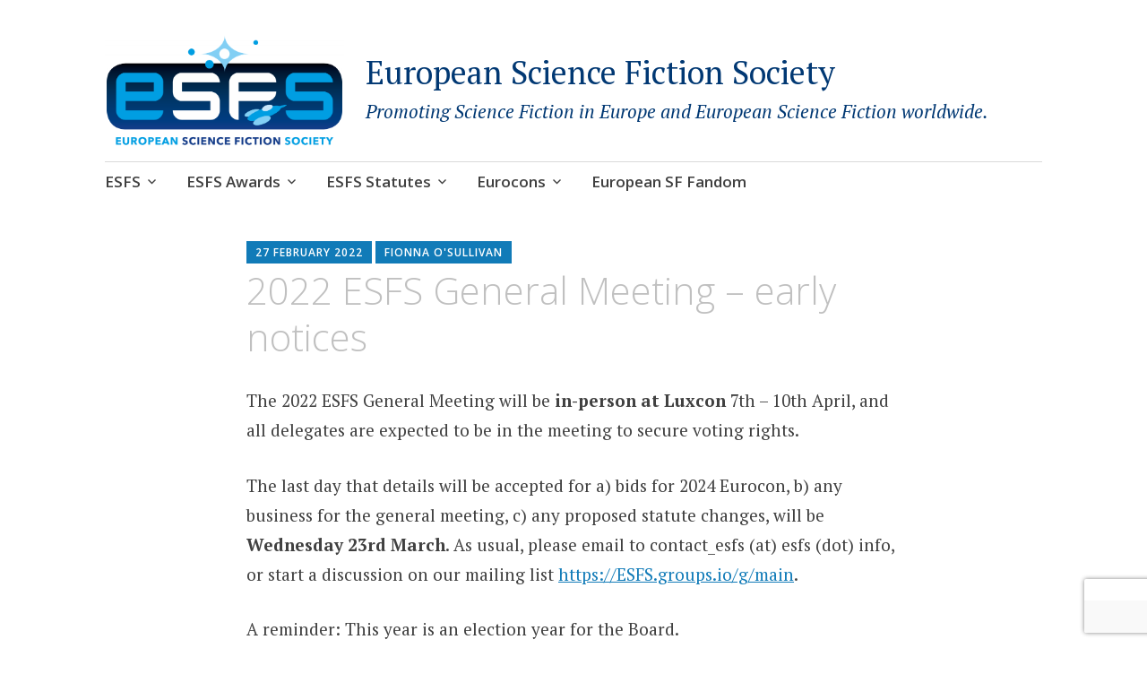

--- FILE ---
content_type: text/html; charset=utf-8
request_url: https://www.google.com/recaptcha/api2/anchor?ar=1&k=6LeO37EZAAAAAIuWlWCPGYhrxxeQ_rYU45DaR4Or&co=aHR0cHM6Ly93d3cuZXNmcy5pbmZvOjQ0Mw..&hl=en&v=PoyoqOPhxBO7pBk68S4YbpHZ&size=invisible&anchor-ms=20000&execute-ms=30000&cb=7ppr5njt55vl
body_size: 48736
content:
<!DOCTYPE HTML><html dir="ltr" lang="en"><head><meta http-equiv="Content-Type" content="text/html; charset=UTF-8">
<meta http-equiv="X-UA-Compatible" content="IE=edge">
<title>reCAPTCHA</title>
<style type="text/css">
/* cyrillic-ext */
@font-face {
  font-family: 'Roboto';
  font-style: normal;
  font-weight: 400;
  font-stretch: 100%;
  src: url(//fonts.gstatic.com/s/roboto/v48/KFO7CnqEu92Fr1ME7kSn66aGLdTylUAMa3GUBHMdazTgWw.woff2) format('woff2');
  unicode-range: U+0460-052F, U+1C80-1C8A, U+20B4, U+2DE0-2DFF, U+A640-A69F, U+FE2E-FE2F;
}
/* cyrillic */
@font-face {
  font-family: 'Roboto';
  font-style: normal;
  font-weight: 400;
  font-stretch: 100%;
  src: url(//fonts.gstatic.com/s/roboto/v48/KFO7CnqEu92Fr1ME7kSn66aGLdTylUAMa3iUBHMdazTgWw.woff2) format('woff2');
  unicode-range: U+0301, U+0400-045F, U+0490-0491, U+04B0-04B1, U+2116;
}
/* greek-ext */
@font-face {
  font-family: 'Roboto';
  font-style: normal;
  font-weight: 400;
  font-stretch: 100%;
  src: url(//fonts.gstatic.com/s/roboto/v48/KFO7CnqEu92Fr1ME7kSn66aGLdTylUAMa3CUBHMdazTgWw.woff2) format('woff2');
  unicode-range: U+1F00-1FFF;
}
/* greek */
@font-face {
  font-family: 'Roboto';
  font-style: normal;
  font-weight: 400;
  font-stretch: 100%;
  src: url(//fonts.gstatic.com/s/roboto/v48/KFO7CnqEu92Fr1ME7kSn66aGLdTylUAMa3-UBHMdazTgWw.woff2) format('woff2');
  unicode-range: U+0370-0377, U+037A-037F, U+0384-038A, U+038C, U+038E-03A1, U+03A3-03FF;
}
/* math */
@font-face {
  font-family: 'Roboto';
  font-style: normal;
  font-weight: 400;
  font-stretch: 100%;
  src: url(//fonts.gstatic.com/s/roboto/v48/KFO7CnqEu92Fr1ME7kSn66aGLdTylUAMawCUBHMdazTgWw.woff2) format('woff2');
  unicode-range: U+0302-0303, U+0305, U+0307-0308, U+0310, U+0312, U+0315, U+031A, U+0326-0327, U+032C, U+032F-0330, U+0332-0333, U+0338, U+033A, U+0346, U+034D, U+0391-03A1, U+03A3-03A9, U+03B1-03C9, U+03D1, U+03D5-03D6, U+03F0-03F1, U+03F4-03F5, U+2016-2017, U+2034-2038, U+203C, U+2040, U+2043, U+2047, U+2050, U+2057, U+205F, U+2070-2071, U+2074-208E, U+2090-209C, U+20D0-20DC, U+20E1, U+20E5-20EF, U+2100-2112, U+2114-2115, U+2117-2121, U+2123-214F, U+2190, U+2192, U+2194-21AE, U+21B0-21E5, U+21F1-21F2, U+21F4-2211, U+2213-2214, U+2216-22FF, U+2308-230B, U+2310, U+2319, U+231C-2321, U+2336-237A, U+237C, U+2395, U+239B-23B7, U+23D0, U+23DC-23E1, U+2474-2475, U+25AF, U+25B3, U+25B7, U+25BD, U+25C1, U+25CA, U+25CC, U+25FB, U+266D-266F, U+27C0-27FF, U+2900-2AFF, U+2B0E-2B11, U+2B30-2B4C, U+2BFE, U+3030, U+FF5B, U+FF5D, U+1D400-1D7FF, U+1EE00-1EEFF;
}
/* symbols */
@font-face {
  font-family: 'Roboto';
  font-style: normal;
  font-weight: 400;
  font-stretch: 100%;
  src: url(//fonts.gstatic.com/s/roboto/v48/KFO7CnqEu92Fr1ME7kSn66aGLdTylUAMaxKUBHMdazTgWw.woff2) format('woff2');
  unicode-range: U+0001-000C, U+000E-001F, U+007F-009F, U+20DD-20E0, U+20E2-20E4, U+2150-218F, U+2190, U+2192, U+2194-2199, U+21AF, U+21E6-21F0, U+21F3, U+2218-2219, U+2299, U+22C4-22C6, U+2300-243F, U+2440-244A, U+2460-24FF, U+25A0-27BF, U+2800-28FF, U+2921-2922, U+2981, U+29BF, U+29EB, U+2B00-2BFF, U+4DC0-4DFF, U+FFF9-FFFB, U+10140-1018E, U+10190-1019C, U+101A0, U+101D0-101FD, U+102E0-102FB, U+10E60-10E7E, U+1D2C0-1D2D3, U+1D2E0-1D37F, U+1F000-1F0FF, U+1F100-1F1AD, U+1F1E6-1F1FF, U+1F30D-1F30F, U+1F315, U+1F31C, U+1F31E, U+1F320-1F32C, U+1F336, U+1F378, U+1F37D, U+1F382, U+1F393-1F39F, U+1F3A7-1F3A8, U+1F3AC-1F3AF, U+1F3C2, U+1F3C4-1F3C6, U+1F3CA-1F3CE, U+1F3D4-1F3E0, U+1F3ED, U+1F3F1-1F3F3, U+1F3F5-1F3F7, U+1F408, U+1F415, U+1F41F, U+1F426, U+1F43F, U+1F441-1F442, U+1F444, U+1F446-1F449, U+1F44C-1F44E, U+1F453, U+1F46A, U+1F47D, U+1F4A3, U+1F4B0, U+1F4B3, U+1F4B9, U+1F4BB, U+1F4BF, U+1F4C8-1F4CB, U+1F4D6, U+1F4DA, U+1F4DF, U+1F4E3-1F4E6, U+1F4EA-1F4ED, U+1F4F7, U+1F4F9-1F4FB, U+1F4FD-1F4FE, U+1F503, U+1F507-1F50B, U+1F50D, U+1F512-1F513, U+1F53E-1F54A, U+1F54F-1F5FA, U+1F610, U+1F650-1F67F, U+1F687, U+1F68D, U+1F691, U+1F694, U+1F698, U+1F6AD, U+1F6B2, U+1F6B9-1F6BA, U+1F6BC, U+1F6C6-1F6CF, U+1F6D3-1F6D7, U+1F6E0-1F6EA, U+1F6F0-1F6F3, U+1F6F7-1F6FC, U+1F700-1F7FF, U+1F800-1F80B, U+1F810-1F847, U+1F850-1F859, U+1F860-1F887, U+1F890-1F8AD, U+1F8B0-1F8BB, U+1F8C0-1F8C1, U+1F900-1F90B, U+1F93B, U+1F946, U+1F984, U+1F996, U+1F9E9, U+1FA00-1FA6F, U+1FA70-1FA7C, U+1FA80-1FA89, U+1FA8F-1FAC6, U+1FACE-1FADC, U+1FADF-1FAE9, U+1FAF0-1FAF8, U+1FB00-1FBFF;
}
/* vietnamese */
@font-face {
  font-family: 'Roboto';
  font-style: normal;
  font-weight: 400;
  font-stretch: 100%;
  src: url(//fonts.gstatic.com/s/roboto/v48/KFO7CnqEu92Fr1ME7kSn66aGLdTylUAMa3OUBHMdazTgWw.woff2) format('woff2');
  unicode-range: U+0102-0103, U+0110-0111, U+0128-0129, U+0168-0169, U+01A0-01A1, U+01AF-01B0, U+0300-0301, U+0303-0304, U+0308-0309, U+0323, U+0329, U+1EA0-1EF9, U+20AB;
}
/* latin-ext */
@font-face {
  font-family: 'Roboto';
  font-style: normal;
  font-weight: 400;
  font-stretch: 100%;
  src: url(//fonts.gstatic.com/s/roboto/v48/KFO7CnqEu92Fr1ME7kSn66aGLdTylUAMa3KUBHMdazTgWw.woff2) format('woff2');
  unicode-range: U+0100-02BA, U+02BD-02C5, U+02C7-02CC, U+02CE-02D7, U+02DD-02FF, U+0304, U+0308, U+0329, U+1D00-1DBF, U+1E00-1E9F, U+1EF2-1EFF, U+2020, U+20A0-20AB, U+20AD-20C0, U+2113, U+2C60-2C7F, U+A720-A7FF;
}
/* latin */
@font-face {
  font-family: 'Roboto';
  font-style: normal;
  font-weight: 400;
  font-stretch: 100%;
  src: url(//fonts.gstatic.com/s/roboto/v48/KFO7CnqEu92Fr1ME7kSn66aGLdTylUAMa3yUBHMdazQ.woff2) format('woff2');
  unicode-range: U+0000-00FF, U+0131, U+0152-0153, U+02BB-02BC, U+02C6, U+02DA, U+02DC, U+0304, U+0308, U+0329, U+2000-206F, U+20AC, U+2122, U+2191, U+2193, U+2212, U+2215, U+FEFF, U+FFFD;
}
/* cyrillic-ext */
@font-face {
  font-family: 'Roboto';
  font-style: normal;
  font-weight: 500;
  font-stretch: 100%;
  src: url(//fonts.gstatic.com/s/roboto/v48/KFO7CnqEu92Fr1ME7kSn66aGLdTylUAMa3GUBHMdazTgWw.woff2) format('woff2');
  unicode-range: U+0460-052F, U+1C80-1C8A, U+20B4, U+2DE0-2DFF, U+A640-A69F, U+FE2E-FE2F;
}
/* cyrillic */
@font-face {
  font-family: 'Roboto';
  font-style: normal;
  font-weight: 500;
  font-stretch: 100%;
  src: url(//fonts.gstatic.com/s/roboto/v48/KFO7CnqEu92Fr1ME7kSn66aGLdTylUAMa3iUBHMdazTgWw.woff2) format('woff2');
  unicode-range: U+0301, U+0400-045F, U+0490-0491, U+04B0-04B1, U+2116;
}
/* greek-ext */
@font-face {
  font-family: 'Roboto';
  font-style: normal;
  font-weight: 500;
  font-stretch: 100%;
  src: url(//fonts.gstatic.com/s/roboto/v48/KFO7CnqEu92Fr1ME7kSn66aGLdTylUAMa3CUBHMdazTgWw.woff2) format('woff2');
  unicode-range: U+1F00-1FFF;
}
/* greek */
@font-face {
  font-family: 'Roboto';
  font-style: normal;
  font-weight: 500;
  font-stretch: 100%;
  src: url(//fonts.gstatic.com/s/roboto/v48/KFO7CnqEu92Fr1ME7kSn66aGLdTylUAMa3-UBHMdazTgWw.woff2) format('woff2');
  unicode-range: U+0370-0377, U+037A-037F, U+0384-038A, U+038C, U+038E-03A1, U+03A3-03FF;
}
/* math */
@font-face {
  font-family: 'Roboto';
  font-style: normal;
  font-weight: 500;
  font-stretch: 100%;
  src: url(//fonts.gstatic.com/s/roboto/v48/KFO7CnqEu92Fr1ME7kSn66aGLdTylUAMawCUBHMdazTgWw.woff2) format('woff2');
  unicode-range: U+0302-0303, U+0305, U+0307-0308, U+0310, U+0312, U+0315, U+031A, U+0326-0327, U+032C, U+032F-0330, U+0332-0333, U+0338, U+033A, U+0346, U+034D, U+0391-03A1, U+03A3-03A9, U+03B1-03C9, U+03D1, U+03D5-03D6, U+03F0-03F1, U+03F4-03F5, U+2016-2017, U+2034-2038, U+203C, U+2040, U+2043, U+2047, U+2050, U+2057, U+205F, U+2070-2071, U+2074-208E, U+2090-209C, U+20D0-20DC, U+20E1, U+20E5-20EF, U+2100-2112, U+2114-2115, U+2117-2121, U+2123-214F, U+2190, U+2192, U+2194-21AE, U+21B0-21E5, U+21F1-21F2, U+21F4-2211, U+2213-2214, U+2216-22FF, U+2308-230B, U+2310, U+2319, U+231C-2321, U+2336-237A, U+237C, U+2395, U+239B-23B7, U+23D0, U+23DC-23E1, U+2474-2475, U+25AF, U+25B3, U+25B7, U+25BD, U+25C1, U+25CA, U+25CC, U+25FB, U+266D-266F, U+27C0-27FF, U+2900-2AFF, U+2B0E-2B11, U+2B30-2B4C, U+2BFE, U+3030, U+FF5B, U+FF5D, U+1D400-1D7FF, U+1EE00-1EEFF;
}
/* symbols */
@font-face {
  font-family: 'Roboto';
  font-style: normal;
  font-weight: 500;
  font-stretch: 100%;
  src: url(//fonts.gstatic.com/s/roboto/v48/KFO7CnqEu92Fr1ME7kSn66aGLdTylUAMaxKUBHMdazTgWw.woff2) format('woff2');
  unicode-range: U+0001-000C, U+000E-001F, U+007F-009F, U+20DD-20E0, U+20E2-20E4, U+2150-218F, U+2190, U+2192, U+2194-2199, U+21AF, U+21E6-21F0, U+21F3, U+2218-2219, U+2299, U+22C4-22C6, U+2300-243F, U+2440-244A, U+2460-24FF, U+25A0-27BF, U+2800-28FF, U+2921-2922, U+2981, U+29BF, U+29EB, U+2B00-2BFF, U+4DC0-4DFF, U+FFF9-FFFB, U+10140-1018E, U+10190-1019C, U+101A0, U+101D0-101FD, U+102E0-102FB, U+10E60-10E7E, U+1D2C0-1D2D3, U+1D2E0-1D37F, U+1F000-1F0FF, U+1F100-1F1AD, U+1F1E6-1F1FF, U+1F30D-1F30F, U+1F315, U+1F31C, U+1F31E, U+1F320-1F32C, U+1F336, U+1F378, U+1F37D, U+1F382, U+1F393-1F39F, U+1F3A7-1F3A8, U+1F3AC-1F3AF, U+1F3C2, U+1F3C4-1F3C6, U+1F3CA-1F3CE, U+1F3D4-1F3E0, U+1F3ED, U+1F3F1-1F3F3, U+1F3F5-1F3F7, U+1F408, U+1F415, U+1F41F, U+1F426, U+1F43F, U+1F441-1F442, U+1F444, U+1F446-1F449, U+1F44C-1F44E, U+1F453, U+1F46A, U+1F47D, U+1F4A3, U+1F4B0, U+1F4B3, U+1F4B9, U+1F4BB, U+1F4BF, U+1F4C8-1F4CB, U+1F4D6, U+1F4DA, U+1F4DF, U+1F4E3-1F4E6, U+1F4EA-1F4ED, U+1F4F7, U+1F4F9-1F4FB, U+1F4FD-1F4FE, U+1F503, U+1F507-1F50B, U+1F50D, U+1F512-1F513, U+1F53E-1F54A, U+1F54F-1F5FA, U+1F610, U+1F650-1F67F, U+1F687, U+1F68D, U+1F691, U+1F694, U+1F698, U+1F6AD, U+1F6B2, U+1F6B9-1F6BA, U+1F6BC, U+1F6C6-1F6CF, U+1F6D3-1F6D7, U+1F6E0-1F6EA, U+1F6F0-1F6F3, U+1F6F7-1F6FC, U+1F700-1F7FF, U+1F800-1F80B, U+1F810-1F847, U+1F850-1F859, U+1F860-1F887, U+1F890-1F8AD, U+1F8B0-1F8BB, U+1F8C0-1F8C1, U+1F900-1F90B, U+1F93B, U+1F946, U+1F984, U+1F996, U+1F9E9, U+1FA00-1FA6F, U+1FA70-1FA7C, U+1FA80-1FA89, U+1FA8F-1FAC6, U+1FACE-1FADC, U+1FADF-1FAE9, U+1FAF0-1FAF8, U+1FB00-1FBFF;
}
/* vietnamese */
@font-face {
  font-family: 'Roboto';
  font-style: normal;
  font-weight: 500;
  font-stretch: 100%;
  src: url(//fonts.gstatic.com/s/roboto/v48/KFO7CnqEu92Fr1ME7kSn66aGLdTylUAMa3OUBHMdazTgWw.woff2) format('woff2');
  unicode-range: U+0102-0103, U+0110-0111, U+0128-0129, U+0168-0169, U+01A0-01A1, U+01AF-01B0, U+0300-0301, U+0303-0304, U+0308-0309, U+0323, U+0329, U+1EA0-1EF9, U+20AB;
}
/* latin-ext */
@font-face {
  font-family: 'Roboto';
  font-style: normal;
  font-weight: 500;
  font-stretch: 100%;
  src: url(//fonts.gstatic.com/s/roboto/v48/KFO7CnqEu92Fr1ME7kSn66aGLdTylUAMa3KUBHMdazTgWw.woff2) format('woff2');
  unicode-range: U+0100-02BA, U+02BD-02C5, U+02C7-02CC, U+02CE-02D7, U+02DD-02FF, U+0304, U+0308, U+0329, U+1D00-1DBF, U+1E00-1E9F, U+1EF2-1EFF, U+2020, U+20A0-20AB, U+20AD-20C0, U+2113, U+2C60-2C7F, U+A720-A7FF;
}
/* latin */
@font-face {
  font-family: 'Roboto';
  font-style: normal;
  font-weight: 500;
  font-stretch: 100%;
  src: url(//fonts.gstatic.com/s/roboto/v48/KFO7CnqEu92Fr1ME7kSn66aGLdTylUAMa3yUBHMdazQ.woff2) format('woff2');
  unicode-range: U+0000-00FF, U+0131, U+0152-0153, U+02BB-02BC, U+02C6, U+02DA, U+02DC, U+0304, U+0308, U+0329, U+2000-206F, U+20AC, U+2122, U+2191, U+2193, U+2212, U+2215, U+FEFF, U+FFFD;
}
/* cyrillic-ext */
@font-face {
  font-family: 'Roboto';
  font-style: normal;
  font-weight: 900;
  font-stretch: 100%;
  src: url(//fonts.gstatic.com/s/roboto/v48/KFO7CnqEu92Fr1ME7kSn66aGLdTylUAMa3GUBHMdazTgWw.woff2) format('woff2');
  unicode-range: U+0460-052F, U+1C80-1C8A, U+20B4, U+2DE0-2DFF, U+A640-A69F, U+FE2E-FE2F;
}
/* cyrillic */
@font-face {
  font-family: 'Roboto';
  font-style: normal;
  font-weight: 900;
  font-stretch: 100%;
  src: url(//fonts.gstatic.com/s/roboto/v48/KFO7CnqEu92Fr1ME7kSn66aGLdTylUAMa3iUBHMdazTgWw.woff2) format('woff2');
  unicode-range: U+0301, U+0400-045F, U+0490-0491, U+04B0-04B1, U+2116;
}
/* greek-ext */
@font-face {
  font-family: 'Roboto';
  font-style: normal;
  font-weight: 900;
  font-stretch: 100%;
  src: url(//fonts.gstatic.com/s/roboto/v48/KFO7CnqEu92Fr1ME7kSn66aGLdTylUAMa3CUBHMdazTgWw.woff2) format('woff2');
  unicode-range: U+1F00-1FFF;
}
/* greek */
@font-face {
  font-family: 'Roboto';
  font-style: normal;
  font-weight: 900;
  font-stretch: 100%;
  src: url(//fonts.gstatic.com/s/roboto/v48/KFO7CnqEu92Fr1ME7kSn66aGLdTylUAMa3-UBHMdazTgWw.woff2) format('woff2');
  unicode-range: U+0370-0377, U+037A-037F, U+0384-038A, U+038C, U+038E-03A1, U+03A3-03FF;
}
/* math */
@font-face {
  font-family: 'Roboto';
  font-style: normal;
  font-weight: 900;
  font-stretch: 100%;
  src: url(//fonts.gstatic.com/s/roboto/v48/KFO7CnqEu92Fr1ME7kSn66aGLdTylUAMawCUBHMdazTgWw.woff2) format('woff2');
  unicode-range: U+0302-0303, U+0305, U+0307-0308, U+0310, U+0312, U+0315, U+031A, U+0326-0327, U+032C, U+032F-0330, U+0332-0333, U+0338, U+033A, U+0346, U+034D, U+0391-03A1, U+03A3-03A9, U+03B1-03C9, U+03D1, U+03D5-03D6, U+03F0-03F1, U+03F4-03F5, U+2016-2017, U+2034-2038, U+203C, U+2040, U+2043, U+2047, U+2050, U+2057, U+205F, U+2070-2071, U+2074-208E, U+2090-209C, U+20D0-20DC, U+20E1, U+20E5-20EF, U+2100-2112, U+2114-2115, U+2117-2121, U+2123-214F, U+2190, U+2192, U+2194-21AE, U+21B0-21E5, U+21F1-21F2, U+21F4-2211, U+2213-2214, U+2216-22FF, U+2308-230B, U+2310, U+2319, U+231C-2321, U+2336-237A, U+237C, U+2395, U+239B-23B7, U+23D0, U+23DC-23E1, U+2474-2475, U+25AF, U+25B3, U+25B7, U+25BD, U+25C1, U+25CA, U+25CC, U+25FB, U+266D-266F, U+27C0-27FF, U+2900-2AFF, U+2B0E-2B11, U+2B30-2B4C, U+2BFE, U+3030, U+FF5B, U+FF5D, U+1D400-1D7FF, U+1EE00-1EEFF;
}
/* symbols */
@font-face {
  font-family: 'Roboto';
  font-style: normal;
  font-weight: 900;
  font-stretch: 100%;
  src: url(//fonts.gstatic.com/s/roboto/v48/KFO7CnqEu92Fr1ME7kSn66aGLdTylUAMaxKUBHMdazTgWw.woff2) format('woff2');
  unicode-range: U+0001-000C, U+000E-001F, U+007F-009F, U+20DD-20E0, U+20E2-20E4, U+2150-218F, U+2190, U+2192, U+2194-2199, U+21AF, U+21E6-21F0, U+21F3, U+2218-2219, U+2299, U+22C4-22C6, U+2300-243F, U+2440-244A, U+2460-24FF, U+25A0-27BF, U+2800-28FF, U+2921-2922, U+2981, U+29BF, U+29EB, U+2B00-2BFF, U+4DC0-4DFF, U+FFF9-FFFB, U+10140-1018E, U+10190-1019C, U+101A0, U+101D0-101FD, U+102E0-102FB, U+10E60-10E7E, U+1D2C0-1D2D3, U+1D2E0-1D37F, U+1F000-1F0FF, U+1F100-1F1AD, U+1F1E6-1F1FF, U+1F30D-1F30F, U+1F315, U+1F31C, U+1F31E, U+1F320-1F32C, U+1F336, U+1F378, U+1F37D, U+1F382, U+1F393-1F39F, U+1F3A7-1F3A8, U+1F3AC-1F3AF, U+1F3C2, U+1F3C4-1F3C6, U+1F3CA-1F3CE, U+1F3D4-1F3E0, U+1F3ED, U+1F3F1-1F3F3, U+1F3F5-1F3F7, U+1F408, U+1F415, U+1F41F, U+1F426, U+1F43F, U+1F441-1F442, U+1F444, U+1F446-1F449, U+1F44C-1F44E, U+1F453, U+1F46A, U+1F47D, U+1F4A3, U+1F4B0, U+1F4B3, U+1F4B9, U+1F4BB, U+1F4BF, U+1F4C8-1F4CB, U+1F4D6, U+1F4DA, U+1F4DF, U+1F4E3-1F4E6, U+1F4EA-1F4ED, U+1F4F7, U+1F4F9-1F4FB, U+1F4FD-1F4FE, U+1F503, U+1F507-1F50B, U+1F50D, U+1F512-1F513, U+1F53E-1F54A, U+1F54F-1F5FA, U+1F610, U+1F650-1F67F, U+1F687, U+1F68D, U+1F691, U+1F694, U+1F698, U+1F6AD, U+1F6B2, U+1F6B9-1F6BA, U+1F6BC, U+1F6C6-1F6CF, U+1F6D3-1F6D7, U+1F6E0-1F6EA, U+1F6F0-1F6F3, U+1F6F7-1F6FC, U+1F700-1F7FF, U+1F800-1F80B, U+1F810-1F847, U+1F850-1F859, U+1F860-1F887, U+1F890-1F8AD, U+1F8B0-1F8BB, U+1F8C0-1F8C1, U+1F900-1F90B, U+1F93B, U+1F946, U+1F984, U+1F996, U+1F9E9, U+1FA00-1FA6F, U+1FA70-1FA7C, U+1FA80-1FA89, U+1FA8F-1FAC6, U+1FACE-1FADC, U+1FADF-1FAE9, U+1FAF0-1FAF8, U+1FB00-1FBFF;
}
/* vietnamese */
@font-face {
  font-family: 'Roboto';
  font-style: normal;
  font-weight: 900;
  font-stretch: 100%;
  src: url(//fonts.gstatic.com/s/roboto/v48/KFO7CnqEu92Fr1ME7kSn66aGLdTylUAMa3OUBHMdazTgWw.woff2) format('woff2');
  unicode-range: U+0102-0103, U+0110-0111, U+0128-0129, U+0168-0169, U+01A0-01A1, U+01AF-01B0, U+0300-0301, U+0303-0304, U+0308-0309, U+0323, U+0329, U+1EA0-1EF9, U+20AB;
}
/* latin-ext */
@font-face {
  font-family: 'Roboto';
  font-style: normal;
  font-weight: 900;
  font-stretch: 100%;
  src: url(//fonts.gstatic.com/s/roboto/v48/KFO7CnqEu92Fr1ME7kSn66aGLdTylUAMa3KUBHMdazTgWw.woff2) format('woff2');
  unicode-range: U+0100-02BA, U+02BD-02C5, U+02C7-02CC, U+02CE-02D7, U+02DD-02FF, U+0304, U+0308, U+0329, U+1D00-1DBF, U+1E00-1E9F, U+1EF2-1EFF, U+2020, U+20A0-20AB, U+20AD-20C0, U+2113, U+2C60-2C7F, U+A720-A7FF;
}
/* latin */
@font-face {
  font-family: 'Roboto';
  font-style: normal;
  font-weight: 900;
  font-stretch: 100%;
  src: url(//fonts.gstatic.com/s/roboto/v48/KFO7CnqEu92Fr1ME7kSn66aGLdTylUAMa3yUBHMdazQ.woff2) format('woff2');
  unicode-range: U+0000-00FF, U+0131, U+0152-0153, U+02BB-02BC, U+02C6, U+02DA, U+02DC, U+0304, U+0308, U+0329, U+2000-206F, U+20AC, U+2122, U+2191, U+2193, U+2212, U+2215, U+FEFF, U+FFFD;
}

</style>
<link rel="stylesheet" type="text/css" href="https://www.gstatic.com/recaptcha/releases/PoyoqOPhxBO7pBk68S4YbpHZ/styles__ltr.css">
<script nonce="4bq2o0y6ejl2HCPTAevSMw" type="text/javascript">window['__recaptcha_api'] = 'https://www.google.com/recaptcha/api2/';</script>
<script type="text/javascript" src="https://www.gstatic.com/recaptcha/releases/PoyoqOPhxBO7pBk68S4YbpHZ/recaptcha__en.js" nonce="4bq2o0y6ejl2HCPTAevSMw">
      
    </script></head>
<body><div id="rc-anchor-alert" class="rc-anchor-alert"></div>
<input type="hidden" id="recaptcha-token" value="[base64]">
<script type="text/javascript" nonce="4bq2o0y6ejl2HCPTAevSMw">
      recaptcha.anchor.Main.init("[\x22ainput\x22,[\x22bgdata\x22,\x22\x22,\[base64]/[base64]/[base64]/[base64]/[base64]/[base64]/[base64]/[base64]/[base64]/[base64]\\u003d\x22,\[base64]\x22,\x22w4QCw5wNwoBzwpYoZ0ZSAFlDTsKvw5/DqsKtc3fCrn7ChcOfw7VswrHCrcKHNRHCg25Pc8O+CcOYCBLDiDojBMOXMhrCjmPDp1wgwoJ6cFzDlTNow4snWinDuWrDtcKebj7DoFzDjFTDmcONCFIQHk0RwrREwrYlwq9zWw1Dw6nCisKdw6PDlgE/wqQwwqPDnsOsw6QXw7fDi8OfRWsfwpZ0aihSwqHCsGpqS8OGwrTCrlhPcEHCjU5xw5HCr0J7w7rCgMOiZSJdYw7Dgh7CuQwZUCFGw5BPwpw6HsOhw6TCkcKjSlUewotcXArCmcO/[base64]/DpsKRwox5McOTTF7DgRwCwpBXw4pBBWE8wqrDkMObw4IgDGpbDjHCtcK6NcK7ZMOHw7ZlEzcfwoIQw5zCjksdw5DDs8K2FMOGEcKGE8KHXFDCpVByU1LDmMK0wr1TNsO/w6DDo8K/cH3CqibDl8OKN8KZwpAFwpfCvMODwo/Dp8K7ZcORw5LClXEXY8Orwp/Ck8OvCE/DnEIdA8OKB3x0w4DDr8OkQ1LDr145X8ObwrNtbHVHZAjDqsK6w7FVZsOJMXPCvwrDpcKdw71TwpIgwqLDm0rDpXcnwqfCusKXwqRXAsKracO1ERLCgsKFMGQtwqdGEVQjQmzChcKlwqUXekxUNsKQwrXCgGDDhMKew61ww5dYwqTDucKmHkkOc8OzKCrCii/DksOow4JGOlvCosKDR0nDnMKxw64pw7ttwotiLm3DvsOGHsKNV8KbVW5XwoXDlEh3EC/[base64]/[base64]/Cuk8+w53DhERew5fCl8KNZG/[base64]/wrM8b8Oyw6LDkcKUQcKRaVvDhsK3w5rCrCw+DDU1wpwZSsKaH8KXBhTCl8OwwrTDjsK5AcKkJl8ERhRkw5PDqBAgw6bCvlfCpmNuwqLCoMOIw7bDkmvDj8KFH3IIE8KjwrvDqXdowozDtMOywozDtMK1ND/CoHdsEwl6cjTDpHzCv3nDtHMcwpM9w43DjsOBamsJw4fDocOVw5EFc3zDq8KCesOtYcOyGcKUwrF1JFITw6hmw5XDl2nDssKPXsKaw4bDn8K2w6nDvyVRSHhdw6dWB8KTw40SCgzDkyDCgsOvw7LDlMK/w7TCv8K3G2rDh8KEwpHCqn7ChMOEK1bCs8OKwrrDpmrCuSgfwplMw4DDh8OYYFFnFlXCu8OwwpvCg8KcfcO0c8O5AsKLV8KuPsO6fx3ClgN8P8KDwrvDrsKhwojCoE8OHsKCwpzDvMObSX01wqTDu8KTBlzCo0oPejzCoA8CUMOoVh/DkwYDfHPCp8Kbcg7Cmm47wopYRMOIbMKZw77Dn8OYwq1kwpvCrRLCh8K6wpvCsXADw6LCnsKtwrMjwpxQMcO1wpkgL8OXbGEZwrDCtcKww6pywqJdwrfCkcKFbMOBGsOEC8KPOMKxw6E8DDbDg03DhcOCwrR4VMK/[base64]/FMOfRmx+V2MUwofCvQFhw5rDksOdPsOKw6LDshRkw750KMKhwqMDMm1zASrDuXXCm1hNGMOiw6ticMO0woRyWybCj01Rw47DuMKtIcK3TsK/B8OGwrTCrMKHw61vwo5ubsKsbkzDnBBIw5fDmGvDnBYLw4IeMcOywohBwozDvMO/wrlkTwQowrjCq8OHSETCicKHWMKcw7M6w6wOJsOsIMORHsKEw4kuR8OIAAPCjnsHS1Qnw7jDtmocwrzDicK+b8K7VsOwwqXCosKlHlvDrsOLPlQcw5nDrsOIMMKMI2nCksOPXi/DvMK+wqJmw6pGw7HDg8KrfFtqJsOMdl3CtkMjHMKDPhPCqsKUwoxZYT/ColvCsDzChxzDsCwAw55ew5fCg3/CuipnQMODWQYjwr7Cs8KgHw/[base64]/w6DDkMKXScKTLWQ6wr5XIgwNw5TDghTDvALCjMOuw6AeDSLDisKJKcOgw6JdOHrDi8KvPMKLw5bCv8O0RcKiHzwVE8ODKioVwrrCocKXGMOMw6oBPsKCHUMAQV9SwrtLY8Klw6PCg2jCmnvDlnkswp/Ck8Okw4DCpMOUQsKmYxEawqBrw5E4IsKDwopCewtAw5AAU1kMbcKVwojCgcKyVcOqwoXCsTrDkifDoyjCjGsTT8Kcw5dmwr9Ow6UswpZswp/[base64]/CncKVFxctL8OpZwsWw5R8IFUmUxY9UFhYEMKzFMORbsKNWTfDpwjDhk1pwpItbzU7wpHDtsK9w7/DksKvVH7DrT1swpB3w45gAsKfEnnDklcxTsOtBsKRw5rCrMKfcl1MOMO7GEJlwpfCknYuH0hnZQpqeEh0WcOuccKEwo4yPcOCIsOpGcKxLsOkH8O7FsKKGMO3w6ACwrczaMOSwplzaTZFRGp6OMKoPTFKU1JpwoPDjsORw6ROw7VIw5YdwqJ/DilxL3vDjsKpw5g+RUTDo8OOWMKsw4LDm8OrZsKUUR3DnGvCnwkLwrXCtMO3ciPCisOtaMK+wpsow6TDkiFLwr9EMT4TwoLDuD/ChsKYKMKFw4fDs8KTw4TDtz/CncODC8OWwoZqwpvCjsK1wovCg8KwacO/AHtVEsK8NzTDuzPCocKlPcOJwrDDlcOjICQ1woLDn8O2wogEw7XChTLDj8Opw6PDssOWw5DDrcO7wp0yIWEaHgXCrDUuw4kTwpFXLH1EM3TDvsOZw7bCl3PCscOqGxfCgVzCicOhMMKuIVHCjcOLLMKMwrh8BkJ+S8Kjwq0vw7LCkDsrwr/[base64]/LsKgw55Iwr1CwpdQw75YKQMCwpnDrsOiU3PCrxFAeMOpE8OXHsKnw6gDJAPDn8Otw6zCssKlw7rCnRTCsxPDqQ3DpWPChiLCh8OPwqXDp3/ChE9xZcKtwoTClDTCiWfDl2gxwrcVwpXCtsKUw7fCsB0CfcKxw5LDm8O6JMONwqHDsMKiw7HCtRpCw5BzwqJHw6l8wo7DsTVmw6woNk7DrMKZD3fDqWzDhcO5JMO2w7Bbw5Q4OcOHwoHDmMOSAljCuGQVFjzDkD5zwqUgw6bDv3c9LnjCn2EpJsO5b1tuw4ZxLTFzwp/DscKkHUdEwotJwq9gw48EFcOvXcO1w4rCosK8w6nCqcOtw4QUwprCvCwTw7rDkjzDpMK6YU/Dl3HDjMOxd8KzfAQxw7Enw618DGvCqCRowoETw6EoXnsOUMO4AsONQcKDOsOVw5lAw7DCvcOlIXzCoGdswrELBcKDw47DlHhHRXXDoDvDi0Uqw5rDkxgyQ8O8FhzDn0PChCZeShfDu8Ozw6cEesOqLMO5wr9XwqVIwoAYD3Row7/DgsKkw7XCkmhEwrzDpE8KPCt8P8OwwrLCl3rCoxsZwq/[base64]/CrMOZw7MPw7k/[base64]/DrsOwwpYrw6Ehwr/ClMKbZsOAw4DDvyViw7kMwp1Ew77DnMKlw4k3w6x2CMOnITnDv1nDtMOQw7s/w71Ew6Ilw7ZPcRtrMMK5AsKDwr4GNhzCty7DgMO4bHwqL8KBGnUnw6gvw7rDtMOjw47CncKyL8KMd8KKaHHDmMKYL8KFw5rCuMOxO8OfwpDCn33DmX/DpAPDqWsSJMKvOsOedyTDusKlC3Q+w6/[base64]/wrJLwqLDplIPw7Ruw6Viwq0qPGPCjkHCmT3Dl1bCt8KFWkjCqRJHSsKMDx/CiMOxwpcRCiFxT05ZJsOowqDCssOkE2nDqTshB1AcWFLCjSBIAwxiRSkADMK5OGjCqsOaEMO2w6jDisKuZjh9bWDDk8O1f8O8wqzDoGbDvV7CpMOawoXChGV4H8KDwp/Cqg/Cgk/[base64]/wq1bAV90wqLCjAM8w6nCsVtxw6nCuxxNw5MwwqnDgzF7wr8/w4bChcK2S3TDqCZQWsO4VMK1wr7Cv8OQbgYDL8Kgw7vCgSHDkMKxw7XDssOpU8OqEi80XCc5w6zCj1lIw6HDlcKvwrxEwrJOwoPCgh3DnMKSRMKNw7RTSz4VOMOXwqwSwpjCqcO9wo1aUsK3HsO5aU/DqsKuw5jCgQzCm8KxUsOxcMO8UkUYPhdQwpZUw50Vw5nCpDzDslowO8KvcRDDvSwQZcOCwr7CqkpHwoHCsTVbGWDCkl3DuB5vw6A+D8OWZW9qwo01UzVuwoTDqyHDi8O4woFOEMO+X8O6DsKwwroYHcKewq3DrcKlWsOdw4/CoMKrSE3DgsK5w5AHNVrDoBrDuwktEcOcbAg0w7HCnjnCscO2FHLCr1B5w4sSwprCm8KMw5vCkMOldXLCqE7DuMK9w47CjcKuU8O/w6w+wpPCjsKZcHQdRRAqKcKww7bDmk3CnQfCpAViw545wqzCoMK7VsKZPlLCr0UbScOfwqbCk3FnQlsDwoXCsCZmw6FiZE/[base64]/CmsORwoDDgiAeBcOew6leTFYwwoPCu8Kqw7fDucOBw57CgMKlw5/[base64]/RMONVcKDw5fCsRXDg8KLw6dCTQ4tHFPCjngtw6PCrcOZw5/[base64]/UU1uGMKNwoHDvAkywqd4w7xAJ2DDlFrCncKqM8KGwrjDoMOCwoXDtcOBLFvCksKfVHDCrcKzwq1kwqTDssK/woJSZ8OBwqNiwpwEwo3Ci38NwqhCWsO0woxPPMKcw5vDsMOdwoVqwq7DmsOhZsK2w71Ywq3ClyUgGcO7w41rw5PCpFfDkG/DhShJwoULb2rCj3/DqgUzwoXDvcOOZCZDw7NjcxzCh8Kww6XCmh/[base64]/JntLw7hJNH3DrMKIOAnDmDJ3asO3wpHCgMOFw6/DnsO8w4tOw5/Do8KMwrJ1wozDpsODwr3CtMOLVAZkw43CgsKjwpbDnH0LZyVAw5nDq8OsNknDr0fDksO+RGnCgMKNP8KAwrnDmsKMw7LCpsK4w5h2w4ItwrBVw43DuVfCt1PDlXDCt8K9w5zDkSJRwq5DLcKTCMKPB8OWw4bCm8OjXcK6wqxpH356PcOiFMKRw6s/woUcdsOkwqNYUCN6wo1+SMKaw6o4w6XCsBxqXAXCpsOnw6vCmcKhDizCuMK1wow1wp54wrl4BcKlSGlgecOZZ8K2WMKHMTLDrTYzw7XCgkIfw40wwpNAw5rDoRU5MsO/woHDgVcjw6zDnEzClcKfTHPDhcOGGkZ6IG8PAMKEwrbDq3zDusOFw5LDuVrCmcOsVw/Dlg5QwoNEw7BpwoTCscKSwp5VRMKKQhHDgRrCjC3Csi3Dr2Yzw6DDt8KGCxEIw7EpaMO1woAGVsObZmBWYMOwfMObY8O8wrDDnWfCtng3CMOoFQbCucKcwrbDvndAwpo5CcOkH8ORw7/DpzhTw5PCpl5Ew6DCtMKawobDoMK6wpHCi07Cjgp4w47Dly3CvsKLfGwaw4rCqsK7PXrDs8Klw6gFIWjDi1bCncK5wofCux94wq3CnljCgsOHw4gGwrA9w7PClDU6GMK4w7bDi04bOcO5b8KxCxjDqsKWaAPDksKWw60/w5orBy/DmcK8wocYFMO4wrAPOMKQR8OOIcONAihawo0Uwp9Zw6vDk07DnyrClsOMwr3ClMK5FMKpw6HCsxbDjsKYQMOYT0kFPgohEMKewqvCuQQPw5/Ch1TCrwjDnBZwwr/Cs8OCw6hpAVgjw4vDi0zDksKDLWcww6wbQMKew6Rqwq9+w4DDsUHDpWRnw7E4wpQow43DvsOowq7DsMKuw6QAbMKuwrPCgALDlMKSZEXCuS/ChcOJIl3DjsKrXCTCicO3wrUfMgggwrfDgDc9C8Ojd8Ocw57CoRjClMK7UsORwp/DgRFPBwrDhTTDmsKYwqpYw7zDl8OywqzDgGfDusKCwoDCpA0iwqLCv1TCl8KJAxAyBh/DtMOkeTvCr8OTwrc2wpXDikoTwolhw6PCkgfCr8O2w7jCjsOMH8OPHcKzK8ODL8Kmw4ZZaMOHw4XDhHdcUMOEbMOdZ8OIaMOoAhjCv8Knwr87ARvCjCPCi8O2w4zCkiEgwq1IwoHDpTnCmWJmworCvMKWwrDDoR5gw6lMScKKKcOSw4V+dMKQbxhFw4jDnF/DvsKyw5QYMcKGfi4+wrV1wrEvBWHDmxcuwo8Kw7AQworCkX/Duix2w5vDrFoBTFbDlFdewqzDm1DDoF3CvcO2SkZew5HCuQjCkTPDm8Kkwq3CvMKDw7RxwrptPCbDi0FBw7jCrsKPJcKNwrPCsMOjwqIEXsOBQ8O5wqBIwpg9bxJ0YA/DuMKbw5zDmx/DklfDkGzCjU4MRwI4cVrDrsKAMER7w4nDpMKAw6UmYcO0w7FcdgXDuV8nw5fCg8O/[base64]/E8OzYhfDnX54YsK0JAV5woTDpcOZPsOUKVhyw5UDf8OPd8KYw6s2w6XDs8KIDjBFw4sowoTCnw7CnsOaSsOtQD/DjMO6wp11w6Icw7TCi3/DgFArw5saKQPDoDoAQcO7wrTDvAsAw7LClsOVEWkEw5DCmcOiw67DgcOCVzxWwqgIwpnCsAo/[base64]/w5RZwp3ClQlEwr/DomTCoMKow4ZFw7/[base64]/DtMOiw4DDuMKlwqAYwo/Cr044dW3DhhXDum0udyPCvCUGw5HCrjUME8OJKlBvXMKqwqnDicO4w6zDrl0fTMKkF8KYecODw7sBCsKCJsKXwpfDiFjCi8OWwpJEwrfCmD0lJFHCpcO1woVRNml8w5pSw5UHdsKXwp7CvUkcw7AyaA/DksKKw6tTw7XDsMKyb8KFXwNqLBl+aMKFwpnCmMKiWDNsw7g9w73DrsOzw5p3w7bDtisdw4HCqB7CokrCrsKkwqgKwrnCj8Kbwr8Zw47DvMOGw7PChsKuTcOxCWvDs1cwwprClcKDwolPwr7DmMOuwqImBCfDssOzw5EqwrZ+wozDrgJyw6AWwrrCikd/wrZ8KXnCusKVw4BbdVZQwrXCgsOiT0tzGcKsw640w6pqSgplSMOOwpQGIXNjQio6wqJQQMKdw49Swpw6w7DCv8KDwp8vMsKzV2/[base64]/ClXzDvHk9PkrDgcOLc0TCimnDhcOhDAfCu8OMw67Cg8KmOxpDJkcvEMORw4JRIRHCqCFxw7fCnBplw6MVwrLDlsOWGcKiw4HDicKjKGfCpMOEX8OPwrBOwrTDl8KkNGLDiHM6w67Ds2Y7EcKfd09Pw5jCtcOvwo/DlMOsPynChGYtdsO+F8KlN8ODw6ZpWG7DvsOTwqfDuMOcwqbDj8KJw6QACsO9wrzDnsOyJ1HCusKQXcOWw614woDCgcKNwrZKCMOxTcKswpkAwq3CgMO/T1DDh8KQw7TDi04Hwpk/QsKZwrprACvDgMKRKF1Hw4zCvVNuwqzDmlXClgjDqyXCsT4pwqrDpsKDwrPCv8OcwqAeWMOge8OIfsKfE1fDtMK3MzxkworDlTk9wqQdOAYBPWw8w73CkcOhwr/DusKywo5ow7A9WBI+wq5dcyvCtcOOwozDuMKIwr3DnD/DrwUGwo7CucO2JcO2aSjDkVrDmEHCicKSaSYvZUXCgVHDrsKEwpZJZzsyw5bDgSMGREXCr1nDsQoHWxbDnMK/d8OHWQoNwqpSDcKcw5cffFoIbMOHw5fCncKTLhZ+w7/[base64]/[base64]/[base64]/R2vCrF7CnMKRw652W0A3w7PDrsKLw4vDs8OdGCs3wpkAwrtjXBpaa8OdZj3Ds8Ovw6rDo8KDwprDhMOtwrTCoRbDjcOHPBfCjmY6I097woHDisO/IsKEWcKwIXnDjMKPw5ELTsKvJWQodsK3ScOlEAHCgnXDnsOowqPDuMOeZcOywrvDtMK6w5DDmBI3w7sFw6cQIEATfB9lwrjDi2HChm/ChRPDkQnDtTrDuSPDosOAw7kCLkzClGdtH8OLwqgZworCqcKRwpcXw544EcOpBMKVwpFnB8KowrTCv8Kvw6pgw5kowqkHwp9DOMONwpwOMx/[base64]/DnMK4wqYww5/CjToTw7TDu8O0wpfDkMOQwpDCk8KvIcKuP8KaaW8UfMOeK8KaIMK+w5UXwq5xYgMwNcK4w6ArVcOCw7rDpMOYw7M/YS3Cg8KQU8Oew73DiTrDgXAOw4whw6E+wpwHBcOkQ8KEw5QyblvDiUbDuH/Cg8OBCGROFiJAw6bDr1p8NMKCwpl6wrcYworDlmTDrMO3DcK1RsKKPsKDwqALwr0tV04ZNEBbwp8rw74Rw6Qiah/DrcKrccOjwosCworCjMOlw67CtWxSwofCgMK+LsKbwo/CpMKUKnbCllbDh8KuwrnDu8OOY8OTQhDCtcKiwqLDsQLCh8OSFzvClsKuWGMQw640w6XDqW/DpGnDksKRw4seAmzDqVDDrMKQXcOfTsOYdsOebDbDjEBwwrpxXcOGBj5cYS1hwqXDgcKDNjfDqcOYw4nDqsOJRXkzdA7DgsORG8OEABBZNGsaw4TCtQYwwrDDhsOjJww6w6TCpcKowr5Lw7kEw5fCqm9Fw48JMBpQw4zDlsKnwpLDvkjChiIaLsOgeMOXwo/Dq8OPw7QWGHdRQANXYcKcSMKQG8ODBEbCqMOTfMOoFsOHw4XDhVjCmF0TbU5jwo3DjcO1SAXCs8K4dVjChcK9URzDkAjDn1PDjgDCvcKBwp8gw6TCintndzzDlsODfMKpwohNdEnCmMKJCX0zwr0lKmUyBBkdw6jCocOEwqomwp/Cl8OhHsOLJcKgInDDs8KfDMKeAMO3w5ojaxvCm8K4AsOxE8OrwrRTGmolwqXDvAoIEcOjw7PDs8KNw4wsw6DCtGg9MyJRccKtJsKsw7QhwqhwYsK0SVZ2wqLCiWnDqHvCo8K/w67DicKTwpwGw7lZF8Okw7TCssKlV1fChDVJwrDCplBDw4gcUMO6UsK3KB9Swpp5ZsOswrvCtMKmLsOsKsK5w7JgQ0nCiMK4D8KAeMKAO3RowqRdw60qYsOqwpXCjsO/[base64]/CkFnCng3DmRbCpcObw7dKwqfCi8O4wrEQwr9KwqUxwro9w7fDl8KRcRXDpW/DhyDCncOsX8OgRMKQL8OGdMO6D8KFK1puQQzCgcKsH8ODwp4+MRILLsOuwrtgBsOrPMO5A8K6wozDgsOJwrE2NMOKETfCjyfDuVXCiWfCok1Yw5UMXn0hU8Kkw7vCt0LDhAonw6vCsQPDnsOMdsK/woMnwoLDgcK5wo0IwqjCusK/w4lSw7RQwpPDsMO8w5vCnjDDt1DCh8OlKBjDj8KaFsORw7LCt2zClMObw65bT8O/w7ctO8KaRsK5woZLJsOVw5vCiMOrUmnDq3rDkWIjwphQVVBTChvDrF/CusO2AH1iw4EJw44rw7TDvcK8w5QrG8KKw5Zbwrw9wrvChkzDvGPDq8KSw7fDn2jChsOiwrrDvyvCvsODVcK2PSLCvjbCqXvDjMOWJHZuwrnDlMO2w4ZsVz1AwqLDk1fDlsKYPxjCsMOZw6LClsKjwq/CjMKLwokWwoPCjFjCmHLCp2fCrsKmNkvDpMKbKMOIScOWE19Gw5zCs2fCgz5Uw4XDkcOawpNvbsKSMRMsX8K+w7sYwoHCtMOvG8KhXxxUwrHDlVzCrWQMEGTDosOowow8w61swq/DnyrCr8OfPMO/wqgAa8O/[base64]/DrcOlckl/GQgFw65xSyEKwq01wqoTRVTDgcK1w4Yxw5JUahzCjcO7ZSXCqycuwrfCrMKkdTDDgyRUwq7DvcK+w4nDk8KMwrMLwodLR3MMKcOhw7rDpA3CiXZAWyXDo8OqZ8O5wrPDkcKuw6zCocKHw4jCshVZwoFQPMK2VsOCw6/[base64]/Ds8OpRcKhw45AwoUrw5RkworCgXhrP2llDispBnnCpcKwZyEwfkvDuj7CiznDmMOIFWViAlQBY8KRwq3DqHh1ZRUYw4jDo8OmY8OXwqMRN8KhZ2gIOVfCqsKMIR7CsBN3YcKnw7/Cu8KMHsKTBsOPHBjDr8OYwpHDiT/DtkF4S8K7wqPDl8O6w5Z8w6wTw7PCgUnDqBZyOcONwofClcKtCg5zVMKKw6YXwozDnkjCh8KJYl9Ww7oUwqomY8KYSyo+SsOIdsOZw5/CtR5wwrN8wq/[base64]/DpcKWwqXDrWALesKYQ8OFwoBRwoPCscOAJBEYwrjCocOCwooxYCXCiMOzwo1Jw7jDncOMJMOxDjJGwr/Cq8OLw4J/woPCmXTDphUvW8O3wrMHMEkIO8KPcMO+wojDrMKHw4/DuMKRw7J3wpfChcO5AcKHLMKBcwDCiMOlwqYGwpEOwogRYSbCoSnChg9aGsOAOVjDh8KmKcK0BFDCosONOsOJVFnCpMOMXAfDrjPDo8OkVMKQOC7DhMK0T0E1KVlRX8OkPwBQw4ZuR8Krw45hw4vCgFxDwrfChsKkw4/Dq8K8P8ObbGAeIRQnWRnDucKlFVRWEMKVXljDqsK4wqPDqEw9w5jCi8KwaA4cwr40N8KXZ8K5ezbCg8KWw7BuJ23DvcOhC8KSw6sjwrnDqh/Clx3DtjsMw4wBwqzCicKvwpovPinDjcO5wpTDtDxEw6LDqcK/GMKcw7DDiDnDoMOCwrDCh8KVwqzDi8Oewp/Dr3nDj8Orw4YxXGF8wprCt8Oiw5TDuzMmJQPCrVtoY8K/MMO9w6/Dl8KpwqZkwqlOF8OCfXDDiR/DlQPCtcKNAsK1w6ZbDcK8ScOvwr/CtsOiLsOvRMK0w5jCn0E6IMKpb3bCmFrDrULDt2kGw7c3LXrDvsKMwo7DjMKvCMOIHcOvf8KDS8K3MHxewowtRVAawqPCo8OODgrDo8K9KsOwwoktw6QpcMO/wo3Dj8KWCMOIHhzDssKUJgFQUnzCr08Zw7wWwqPDmMKhY8KBc8KqwpNRw6M0BVduFiPDicOYwrbDg8KIQkZbKsOVRigVw4xZHnJkQ8OJXcOrHQfCqDLCpC5jwq/CmlDDhR/[base64]/[base64]/[base64]/[base64]/w4TDlcOOdcOGw65SbFzDi0lhJWbDnMONw4bDgiXChwvDnxzCvcK3OwNwXsKgYA1IwrMzwpPCscK5PcK3cMKHBiNcworDs2gCYsOLwofCvsOYBcK/w6jDpcOvHm0GLsO4HMO8wqfDoH/Dh8K/[base64]/[base64]/DgcOOaGN/EsKJF8Kuwo/CgMOKw7TDgGI/LlbDp8KUwptnwonDtmzCo8KWw4vDn8Opwoscw6nDucKYaXrDihp8ITnDggp4w5BTGkjDoCnCjcK/eHvDlMK7wpUFAWRCCcO4KcKSw4/DtcKCwqvCpmcoZGvCkMOcC8KPw5VZSFrCocKxwq/DoT0aWxrDhMOmQsKPwrLCsCh4wplpwqzCmcKyXsOcw4DCt17CuBknw5PDgh5jwr/DmMKtwpnCnsKyAMO5wqPChFbCj2DChCtYwofDj27DrMKyNEAueMKkw4DDqCpNKz/DqMK9CcKGwrjChBrDkMOIJsO5EmNWFMOoV8OlQnMTRMOODsKKwpnDgsKgwpjDpU5ow6lBw5nDoMO4CsK2BMKuPcOAIcOkWcKpw5nDp37CgW3CtC14L8Ocwp/CuMOawqLCuMK1RsOQw4DDiW8ZdRbCui3CmC0SEMORw6vDuxbCsXApFsOtwpY7wrxsWg/ChX0MYMKRwq7ChMOmw6Zke8KABsK/wq95woY6wp/Dk8KNwogfYFDCscKOwrklwrE6DcOLVMK+w5vDoiApR8OQAsKww5DDlcOZDgtqw4jDnyzDlyrCtS9hAWsMMBnDjcOaQQQTwqfChW/[base64]/[base64]/[base64]/[base64]/CucOUaRzCisKFKAAgPcO7NcKiHsOcwocowq7CmBBdPcKRF8O2D8ObFMOvS2XCsWHCqxbDr8KwGMKJCcK7w5E8KcOXU8KqwoUHwqRlIBA0PcOcKGHDlsK1wrrDrsONw7vCkMK2ZMKEYMOALcO/KcOxw5NSwr7CqnXCqHtUPEXCvsOSPGTDhBJZaG7CkDJYwqEKV8K6WBHDvgh0wqx0wqTCthjCvMOnwq1Awq0pw5goUQ/DnMKRwqhGXXd9wp/[base64]/[base64]/w4kow7kREjA2WkvDqMO0woRzSMObe1ljE8O+JGZyw78Sw53DrzdGZErDnRrDgsKCMsKLwoDCimJgS8Opwq5yLcKuLSjCinY/MkIJO1PCgMOYw5vCvcKiwrfDv8OiSMKbXGonw5HCtVBhwqgYUMK5elPCg8OswpLCh8OFw5HDncOTEcK0AcO0w6PCmCnCuMK7w6pRZG9fwoHDncORV8OXOMOIDcKxwq5iFUAfYDlCQ0/Cog/Dg3XCuMKGwr/CqV/[base64]/DqMO5woDDnsObwoDCtXZLw6bDvsOLw4QoDcOTBMKjwpU3wpFxw4TDqMOTwpVWKnVXe8KpfzEUw4JXwpJqUzoWQQzCqDbCh8KowrttFBo9wrjCpMOrw6opw7DCmcOtwoE4dcOTYVDDiQsdemjDh1bDlsK/[base64]/woc1wrnCuMOvw6bDrVrCnMK4aMKHwobDocKoQMKZw7oOw4xSw6xgOMOzwoVMwpQSc3HCqV/CpsOuccOowoPDpnjCvBQCQ1/[base64]/XcONwqk0Z8KawrhIwoIuGcOnGMKNw6jCpcOQwpAefVfDnmTDiGAjSwEjw6ZJw5fCj8Ofw75ucsOaw4bCuUfCo2rDiB/Cs8K6wp0xwo3DocKcTcOnM8OKwoMDw7xgFFHDgsOGwqPCpsKlGyDDjcKnwrnCs2k3w7Q/w7ERwoIMJUUUw5zCgcKCCAB8w5gIbDx9fMKLY8O2wqc0Zm3DuMOkaXrCumA/LMOgKnHClsO5GMKUVyZER03Ds8KyXnRbw6zCkQnCmsOFOATDoMKmDXByw61kwp8Bw7sFw51xS8O/IVzDn8K8NMOEG09uwrnDriPClMOOw4Bfw5QlfMO6w6tuw6ZmwqXDo8OIwrw6FnV0w4fDisKbXMKWeirCtjJNw7jCqcKrw6oRIjh1w4fDjMOzdFZ+w7HDvMKrf8Osw6fDnF1SdWPCn8Oxc8KKw6HDkQrCqMO1wpHCucOOflxfdMK+w4AqwpjCusKXwq/[base64]/Dr8KOwo7ClT7DtsO7w4jCukjCryJww58zw6A1wq9qwrTDjcKkw5TDmcOvwrc/Zh8LNzrClsOzwq4sXMKFE3xWw59mw6LDtMO8w5Maw51Zw6rCuMO3woLDnMOJw4sIfmHDqUbCrDhsw5Ycwr5pw4TDhFoawq4FYcKOeMOywoDCryd9UMK+PsOBwpRKwptVw5wyw6jDq0EuwpRzLhZuBcOIesO5wq3DqE4Qd8OnY0sLFD9eTAd/w5HCusOsw5p8w6pXZA0NWsKnw6k2w4IkwpzCkT91w4rCsltKwqjCuRwTBVIufjcpPxBPwqIqbcK0HMKnNSzCv0fCvcKrw6EdcTLDmF9AwrDCpsKUwovDtMKJwoDCrcOSw7BcwqnChzjCu8KKQcOBwqlBw71zw4cNIcO3UG/DkDJswpPChMK7TUXDvkVnwpAxRcO/w5HDkBDCn8K4SlnDrMKAByPDmcONOlbCgQfDtz0VV8KUwr8Cw6fDqHPCnsK9woTCp8KfZ8Obw6hbwoHDgsKXwoADw6PDtcKrbcOEwpUIY8OpIxhmw6HDhcK4wrl2SGDDp0DCsww1RztOw6XDhsOnwqfCnMOtT8Kow7XDthMhPsKuwpx5wqTCr8OpBD/DucOUw7jCoydZw5nClHsvwpgFHMO9w6AwCMOEaMK2CMOLBsOww63CkhLCgsOpT2gtM1vCtMOsd8KIN1EdHgZTw64PwrFzXsKew4owbUh7HcOcHMKLw7fDinbCiMOtw6vDqFjCpBvCucKKBsOYwpxVa8KARsKtRBHDlMOWw4DDpmN5woLDj8KEfD/DusK4w5TCrgjDmcKzP2o3w6hiJ8OZwoQLw5vDpT7DpRYCZcOPwq44IcKPMUzCoh4cw7HCgcObAMKMwrHCuFHDpcO/Nh/[base64]/CkyHCn8OZwr83worDi1nCj8OeCcOlLUTDi8KZLcOjNsK7w64Ow7dkw54FYFfCpkzCnHXCk8OzFB1WCCDCr1oZwqpkTh7CucK3TlkGK8KQw6Frw7nCu3/[base64]/[base64]/wrRSw5zCq2wfTgBZM8K5UMKhSmXDpsOMw7dxRhADw57CrMKYTcKtIHHCqcOUbGJ2wpoPTsKlA8KhwocXw7QOG8Onw5lawrM+wq3DnsOFLBk6HsOvQSnCpDvCocOJwpdmwps0wogZw6HDiMONwpvCvmLDtC3Dk8OsccKrNDxUbW/DqT/DmMK5E1QUSGlLZUbDtztRWE0Iwp3Co8KiLsKcKgALw7zDqFHDtS7CpcOJw4XCkk8qUcOMwps5VcKfa13CmxTChMKSwqRnwr3DsirClMKrbxAyw7XDmMK7Z8OxMcK9wprCinzDqmZwTh/Ck8Olw6XCoMKzOknDhMK7wqzCjVxSaWvCtMOHOcOiJWXDg8O/AsKLFm7Dk8KHLcK8ZgHDq8KgNMORw5x1w70cwpLCt8OvB8KWw7oKw7BKUWHCusO/bsKowrLCnsOGwpxvw6fCk8OvZWg8wrHDoMOWwqR9w5bDmsKtw6k4wobCpifDmSY9azwZw7BFwrfCuVXDmxrDgG5Sc28NSsO/M8OHwobCmzfDly3CgcObfkc7csKKXwwGw4kRenFawqYjwpHCh8KGw7fDmcOqSAxqw6vClcOHw4FMJcKACDXCrsO4w5wZwqctaBvDnsOeDzRHMAfDrXXCu14xw51Rw5oZI8Oiwpl+e8OSw7Y8cMOjw6Y/CHIWGiJlwrTCsSwIW1vDl000UcOWTWsSfHZ2fgtiBcOpw4PChcKHw6Vpw6YpY8KhPcO3wqVDw6HDoMOkM1wpEj3DpsOGw4FUTsOhwqzDm1NJw6fCpC/CpsK1VcKpwrlLXWgpdHhwwo9PJwrCl8KyesOuSMKkNcKhwozDqsKbbgl7SRfDu8O8EmjCviTCmxUuw7hGNcOUwppXw6HCjFp2w7TDtMKOwrVCZcKawpzChg/DvcKtw51BBjUNwo/ChcO/wqXCpzg0THwaLnTCosK4wqnDusO/wpNPwqMSw4XChcOnw4ZVaGHCl2TDv2hnUFDCpMO8PMKFME95w6DCnUc9UXfCo8K/wp47P8O3b1chM119wqljwpfCh8ODw6fDrDsCw4LCt8Ovw7XChzERaARrwpLDkU53wq0HEcKWDcKoV0psw6TDmMKdDDtPOgDCgcORGhXCsMO7KhYsd14nw71Bd0DDq8KWScK0wo1Bw7zDpcKFb2LCtkFLKnBYGMO4w6nCim7DrcOWw7wlRRVDwoF1XsK0bsO/woBcQVYebsKnwqphPnVnAyPDljHDnsKOGsOgw50cw75YR8OXw6YtNMODwqZYKWnDmcKkRcOjw4DDj8OJwpXCjDPDssOaw5FlIsOuV8OXehPCgDLCvcKFOknDgcKqAMKIW2jDsMOXKjdow47DjMK/dMObMGzCmS/DmsKawrXDlksxd3MrwrdZw7oxw4rDrQXDu8OUwoDCghEyLkA0wpVdVRISdW/CrsOrLsOpIGF9Qx3DkMOdZWnDtcKLKnDDpMOQBcO7wqMYwrwgD0rDv8ORw6bCu8Omw5/DjsOYwrbClMO6wonCtcOiaMOyMFPDjmzDicOXA8Ojw68LfW0SDBHDvVInUGDDkG44w5oQW3ptdsKNwoXDqMOTwrDChUzCtVnDmWUjWcOLX8Otwp8NBjzCjAx0w65Mwq7ClGNww7TCggDDu1w/GivDkQfCiiBJw5Y3a8OtM8KQAx/DhMOMwoPCs8ObwrrDk8OwGMKyQsO7wrJjwo3DqcKzwqA7wpbDgcK5CFPCqzYrwrXDt1PCqmXDlcO3wqUWwpvDoWHCmDgdLcOPw7fCgsKPJQ7ClsORwrwRw4nCkGPCicOBUMOOwo7DmsKEwrUIHMOECsO9w5XDghbCkcOSwqDCiE7DsioqXMOnS8K0Y8K/w4oYwqjDuTQdG8K1w6LCrHUILcOiwrLCucO2dcKVw6PDmMOiw5MqfX1qw4lVLMKVwpnDnjE4w6jDmHHCn0HCpcK0w4JMTMKUwpkRDTVHwp7Dok1eDjczdcOUesORelPCuy3Ck10eKx4nw6fCjkM3I8K5DsOvNT/Dq0pXPsKfwrQqEMOlwqYhXcKywqnCi1ImdGpEGw4SA8KTw4LDmsKaWsKaw5tqw6LCpCbCtwxKw43CrnXCj8K/wrglw7TDn0LCt0t5wrQ+w6zCrxwcwoM5w5/ClEjClQdNL0ZyTCNrwqjCq8OWMsKFfSIDS8OZwpnCmcOmw6DDrcObwq4lfizDlzlawoNMW8KcwpTDu3rDkMKZw5YPw5XClMKpeRHCmcKMw6/DpEIfEWrCucOcwrJ/[base64]/DrMK0w6wMGyPDvUgYwqM2wprCnyF0UsKCXWpMwqliacOWw6QVw4PClVQmwqrDpsO1PR7DqAvDl0pXwqMkI8KVw503woPCvcOOw4/[base64]/w45Pwpp8FQnCrMOCcBHDuhZ9J8KKw43Cqj9ha3DDtCjCnsKKwoUhwpMaNBlzW8K/[base64]/DhR0ww7YBFhw7Ugdfwqgrw5/[base64]/Cj0cHw4LDjVDCv8KeOsK/[base64]/Dn8KpIsKqIAc3w7RfA1nDmcOewpxiw4PDtinDvWfCv8OQeMO7woNbw5FXU3fCqUbCmgZIaz7CuX7DucK8CjTDiUNZw4zCnMO9w5/CnnE6w69OD0fCmipGw5vDu8OuGMOQTSIqHX3CtXjCvcO/wq/[base64]/VcOlw6XDncKEdU7CtcOfwqDCucKqwooUX8O4woPCjE3DojjDnsO0wqDDgyTDuUNvWmALwrIBEcOGecObw4dgwrsswrfDsMKHw4dyw7DCj3Idw6tIScKuMGjDhwoHwrtHw65zFADDujVlwp03McKTwrgfFsKCwrpQw4UId8OGXC0BDcKTQMK/X0YywrN0Z2TDrsOWC8Kzw4bCtQLDuEPCnMOEw5fDnQJvbMOGw7DCqcOMZsOzwq19wpnDk8OXQMKZe8OQw67DjsKpO00XwoMDIcK/NcOOw7LDlsKfSSJRYMOQbcOUw4kXwrLDvsOSBsKmUsK2VmvDkcKmwrJTMcKePCJQPsOOw6lbwoUUKsOoYMO3w5tbwqoVwoHDocO7VTHCkcO3wroSDxTDvsOkEMOabVXCtWvCtsO6Y1o/[base64]/w7Ntw5PDpMKaS8Kib8KIwqpAcCh0TsO4Q1wRwqoZPF0Bw4M1woBsbS0NCkBzwofDumLDrybDusKHwpA5w5jCvzzCm8OkR13Dl0NNwpLCiiB5QyPDnxFrw7XCpVUGwqXDpsOUw4PDlVzChAjCgicCXCVvw5zCqDgTwovDgcOvwpzDhkwuwr1ZEgvCg2BnwrnDt8KzAy/CisONaQfCh1zCmMOnw7TCosKMwrTDpsOaeFTCnMKyEgMkPMK4wqLDnjIwdXJJR8KNHcKcRiXCilzCmsKPfD/CsMKtL8K8XcKmwr5+LMK/esOfOxJpMcOowrMXfErDp8KhdsOUF8KmW23CicKLw4PDsMO0b0rDuwoXw7gyw6zDhMK2w7dRwrp5w6TCjcOswrQow6U4w68Cw6/ChcOYwrjDgALCrcOIDTnDrE7Cmx/DggfCrsOHCsOOD8OUw6zCmsKnYzPCiMOKw7s3SEnChcK9QsKwNcO7S8OWcULCoxbDrBvDnSQUAkYCfWQCw6wGw4HCqQ3DmsKLfDUsNw/DlcKyw5gSw7tdCyrCgMOqwrvDs8O8w7LCmHHDgMKOw6Unwp7Cu8Kuw6hEUhTDhMKlMcKTJcO8EsKgLcKeKMKaKSsCUwbCshrCl8OrfDnCr8KNw6zDh8K2w7bCl0DCtiA4wr7CmkYpW3PDlX0lw6bCnmHDmzwLfxPDqAR7D8Khwr84OkzClcO+McOZwqXCj8K/wqnCq8OFwr9AwoRYwpTCh3spF2YXI8KLwpFjw5RDwpo2wq/CqcOoEcK/[base64]/DosOQSMO5wrUcwqXCrz9IwqfCnETCmy1+w51rw4VU\x22],null,[\x22conf\x22,null,\x226LeO37EZAAAAAIuWlWCPGYhrxxeQ_rYU45DaR4Or\x22,0,null,null,null,1,[21,125,63,73,95,87,41,43,42,83,102,105,109,121],[1017145,565],0,null,null,null,null,0,null,0,null,700,1,null,0,\[base64]/76lBhmnigkZhAoZnOKMAhmv8xEZ\x22,0,1,null,null,1,null,0,0,null,null,null,0],\x22https://www.esfs.info:443\x22,null,[3,1,1],null,null,null,1,3600,[\x22https://www.google.com/intl/en/policies/privacy/\x22,\x22https://www.google.com/intl/en/policies/terms/\x22],\x2210NzROZcGK4qTjiXFgiz9m1GN76xcbcYMyOnVQDrsXA\\u003d\x22,1,0,null,1,1768635435925,0,0,[71,228,203,146,203],null,[2,81],\x22RC-LMSEQ8fBhYKqMA\x22,null,null,null,null,null,\x220dAFcWeA4S7vk4YpSGlJZAFlahbyKAx397tLl_ZRUbxDtqx21k1vc4kiZWiUZK40Rm4W-QDE-KVGy2_GJOWu81V-9i50rcXj4o6w\x22,1768718235896]");
    </script></body></html>